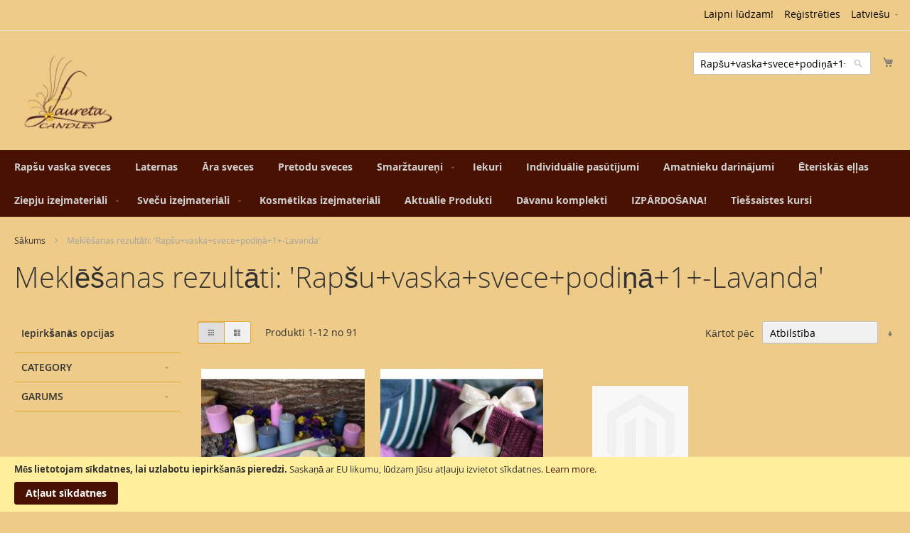

--- FILE ---
content_type: text/html; charset=UTF-8
request_url: https://veikals.lauretacandles.com/default_lv/catalogsearch/result/?q=Rap%C5%A1u%2Bvaska%2Bsvece%2Bpodi%C5%86%C4%81%2B1%2B-Lavanda
body_size: 14448
content:
<!doctype html>
<html lang="lv">
    <head >
        <script>
    var BASE_URL = 'https://veikals.lauretacandles.com/default_lv/';
    var require = {
        "baseUrl": "https://veikals.lauretacandles.com/static/version1767695842/frontend/Lauretacandles/default/lv_LV"
    };
</script>
        <meta charset="utf-8"/>
<meta name="robots" content="INDEX,FOLLOW"/>
<meta name="title" content="Meklēšanas rezultāti: &#039;Rapšu+vaska+svece+podiņā+1+-Lavanda&#039;"/>
<meta name="viewport" content="width=device-width, initial-scale=1, maximum-scale=1.0, user-scalable=no"/>
<meta name="format-detection" content="telephone=no"/>
<title>Meklēšanas rezultāti: &#039;Rapšu+vaska+svece+podiņā+1+-Lavanda&#039;</title>
<link  rel="stylesheet" type="text/css"  media="all" href="https://veikals.lauretacandles.com/static/version1767695842/frontend/Lauretacandles/default/lv_LV/mage/calendar.css" />
<link  rel="stylesheet" type="text/css"  media="all" href="https://veikals.lauretacandles.com/static/version1767695842/frontend/Lauretacandles/default/lv_LV/css/styles-m.css" />
<link  rel="stylesheet" type="text/css"  media="all" href="https://veikals.lauretacandles.com/static/version1767695842/frontend/Lauretacandles/default/lv_LV/Ves_ImageSlider/css/owl.carousel.min.css" />
<link  rel="stylesheet" type="text/css"  media="all" href="https://veikals.lauretacandles.com/static/version1767695842/frontend/Lauretacandles/default/lv_LV/Ves_ImageSlider/css/animate.css" />
<link  rel="stylesheet" type="text/css"  media="all" href="https://veikals.lauretacandles.com/static/version1767695842/frontend/Lauretacandles/default/lv_LV/Ves_ImageSlider/css/styles.css" />
<link  rel="stylesheet" type="text/css"  media="screen and (min-width: 768px)" href="https://veikals.lauretacandles.com/static/version1767695842/frontend/Lauretacandles/default/lv_LV/css/styles-l.css" />
<link  rel="stylesheet" type="text/css"  media="print" href="https://veikals.lauretacandles.com/static/version1767695842/frontend/Lauretacandles/default/lv_LV/css/print.css" />
<script  type="text/javascript"  src="https://veikals.lauretacandles.com/static/version1767695842/frontend/Lauretacandles/default/lv_LV/requirejs/require.js"></script>
<script  type="text/javascript"  src="https://veikals.lauretacandles.com/static/version1767695842/frontend/Lauretacandles/default/lv_LV/mage/requirejs/mixins.js"></script>
<script  type="text/javascript"  src="https://veikals.lauretacandles.com/static/version1767695842/frontend/Lauretacandles/default/lv_LV/requirejs-config.js"></script>
<script  type="text/javascript"  src="https://veikals.lauretacandles.com/static/version1767695842/frontend/Lauretacandles/default/lv_LV/mage/polyfill.js"></script>
<link  rel="icon" type="image/x-icon" href="https://veikals.lauretacandles.com/media/favicon/default/favicon.ico" />
<link  rel="shortcut icon" type="image/x-icon" href="https://veikals.lauretacandles.com/media/favicon/default/favicon.ico" />

        <!-- Facebook Pixel Code -->
<script>
!function(f,b,e,v,n,t,s)
{if(f.fbq)return;n=f.fbq=function(){n.callMethod?
n.callMethod.apply(n,arguments):n.queue.push(arguments)};
if(!f._fbq)f._fbq=n;n.push=n;n.loaded=!0;n.version='2.0';
n.queue=[];t=b.createElement(e);t.async=!0;
t.src=v;s=b.getElementsByTagName(e)[0];
s.parentNode.insertBefore(t,s)}(window, document,'script',
'https://connect.facebook.net/en_US/fbevents.js');
fbq('init', '394510151740660');
fbq('track', 'PageView');
</script>
<noscript><img height="1" width="1" style="display:none"
src="https://www.facebook.com/tr?id=394510151740660&ev=PageView&noscript=1"
/></noscript>
<!-- End Facebook Pixel Code -->
<!-- BEGIN GOOGLE ANALYTICS CODE -->
<script type="text/x-magento-init">
{
    "*": {
        "Magento_GoogleAnalytics/js/google-analytics": {
            "isCookieRestrictionModeEnabled": 1,
            "currentWebsite": 1,
            "cookieName": "user_allowed_save_cookie",
            "ordersTrackingData": [],
            "pageTrackingData": {"optPageUrl":"","isAnonymizedIpActive":"0","accountId":"UA-28354246-2"}        }
    }
}
</script>
<!-- END GOOGLE ANALYTICS CODE -->
    </head>
    <body data-container="body" data-mage-init='{"loaderAjax": {}, "loader": { "icon": "https://veikals.lauretacandles.com/static/version1767695842/frontend/Lauretacandles/default/lv_LV/images/loader-2.gif"}}' class="page-products page-with-filter catalogsearch-result-index page-layout-2columns-left">
        
    <script type="text/x-magento-init">
        {
            "*": {
                "mage/translate-init": {
                    "dictionaryFile": "text!js\u002Dtranslation.json",
                    "version": "f9b1ceddfae0fc43202cbde6bb912372e31383e7"
                }
            }
        }
    </script>

<script type="text/x-magento-init">
    {
        "*": {
            "mage/cookies": {
                "expires": null,
                "path": "/",
                "domain": ".veikals.lauretacandles.com",
                "secure": false,
                "lifetime": "3600"
            }
        }
    }
</script>
    <noscript>
        <div class="message global noscript">
            <div class="content">
                <p>
                    <strong>JavaScript seems to be disabled in your browser.</strong>
                    <span>For the best experience on our site, be sure to turn on Javascript in your browser.</span>
                </p>
            </div>
        </div>
    </noscript>

<script>
    require.config({
        map: {
            '*': {
                wysiwygAdapter: 'Magento_Tinymce3/tinymce3Adapter'
            }
        }
    });
</script>
    <div role="alertdialog"
         tabindex="-1"
         class="message global cookie"
         id="notice-cookie-block"
         style="display: none;">
        <div role="document" class="content" tabindex="0">
            <p>
                <strong>Mēs lietotojam sīkdatnes, lai uzlabotu iepirkšanās pieredzi.</strong>
                <span>Saskaņā ar EU likumu, lūdzam Jūsu atļauju izvietot sīkdatnes.</span>
                <a href="https://veikals.lauretacandles.com/default_lv/privacy-policy-cookie-restriction-mode/">Learn more</a>.            </p>
            <div class="actions">
                <button id="btn-cookie-allow" class="action allow primary">
                    <span>Atļaut sīkdatnes</span>
                </button>
            </div>
        </div>
    </div>
    <script type="text/x-magento-init">
        {
            "#notice-cookie-block": {
                "cookieNotices": {
                    "cookieAllowButtonSelector": "#btn-cookie-allow",
                    "cookieName": "user_allowed_save_cookie",
                    "cookieValue": {"1":1},
                    "cookieLifetime": 31536000,
                    "noCookiesUrl": "https\u003A\u002F\u002Fveikals.lauretacandles.com\u002Fdefault_lv\u002Fcookie\u002Findex\u002FnoCookies\u002F"
                }
            }
        }
    </script>
<div class="page-wrapper"><header class="page-header"><div class="panel wrapper"><div class="panel header"><a class="action skip contentarea" href="#contentarea"><span>Skip to Content</span></a>
<div class="switcher language switcher-language" data-ui-id="language-switcher" id="switcher-language">
    <strong class="label switcher-label"><span>Valoda</span></strong>
    <div class="actions dropdown options switcher-options">
        <div class="action toggle switcher-trigger"
             id="switcher-language-trigger"
             data-mage-init='{"dropdown":{}}'
             data-toggle="dropdown"
             data-trigger-keypress-button="true">
            <strong class="view-default_lv">
                <span>Latviešu</span>
            </strong>
        </div>
        <ul class="dropdown switcher-dropdown"
            data-target="dropdown">
                                                                            <li class="view-default_en switcher-option">
                        <a href="#" data-post='{"action":"https:\/\/veikals.lauretacandles.com\/default_lv\/stores\/store\/redirect\/","data":{"___store":"default_en","___from_store":"default_lv","uenc":"[base64]"}}'>
                            English                        </a>
                    </li>
                                    </ul>
    </div>
</div>
<ul class="header links">        <li class="greet welcome" data-bind="scope: 'customer'">
            <!-- ko if: customer().fullname  -->
            <span data-bind="text: new String('Welcome, %1!').replace('%1', customer().fullname)">
            </span>
            <!-- /ko -->
            <!-- ko ifnot: customer().fullname  -->
            <span data-bind='html:"Laipni lūdzam!"'></span>
                        <!-- /ko -->
        </li>
        <script type="text/x-magento-init">
        {
            "*": {
                "Magento_Ui/js/core/app": {
                    "components": {
                        "customer": {
                            "component": "Magento_Customer/js/view/customer"
                        }
                    }
                }
            }
        }
        </script>
    <li><a href="https://veikals.lauretacandles.com/default_lv/customer/account/create/" >Reģistrēties</a></li></ul></div></div><div class="header content"><span data-action="toggle-nav" class="action nav-toggle"><span>Toggle Nav</span></span>
    <a class="logo" href="https://veikals.lauretacandles.com/default_lv/" title="">
        <img src="https://veikals.lauretacandles.com/media/logo/default/30120957_1775168809216693_1319161019_n.png"
             title=""
             alt=""
             width="148"             height="43"        />
    </a>

<div data-block="minicart" class="minicart-wrapper">
    <a class="action showcart" href="https://veikals.lauretacandles.com/default_lv/checkout/cart/"
       data-bind="scope: 'minicart_content'">
        <span class="text">Mans grozs</span>
        <span class="counter qty empty"
              data-bind="css: { empty: !!getCartParam('summary_count') == false }, blockLoader: isLoading">
            <span class="counter-number"><!-- ko text: getCartParam('summary_count') --><!-- /ko --></span>
            <span class="counter-label">
            <!-- ko if: getCartParam('summary_count') -->
                <!-- ko text: getCartParam('summary_count') --><!-- /ko -->
                <!-- ko i18n: 'items' --><!-- /ko -->
            <!-- /ko -->
            </span>
        </span>
    </a>
            <div class="block block-minicart"
             data-role="dropdownDialog"
             data-mage-init='{"dropdownDialog":{
                "appendTo":"[data-block=minicart]",
                "triggerTarget":".showcart",
                "timeout": "2000",
                "closeOnMouseLeave": false,
                "closeOnEscape": true,
                "triggerClass":"active",
                "parentClass":"active",
                "buttons":[]}}'>
            <div id="minicart-content-wrapper" data-bind="scope: 'minicart_content'">
                <!-- ko template: getTemplate() --><!-- /ko -->
            </div>
                    </div>
        <script>
        window.checkout = {"shoppingCartUrl":"https:\/\/veikals.lauretacandles.com\/default_lv\/checkout\/cart\/","checkoutUrl":"https:\/\/veikals.lauretacandles.com\/default_lv\/checkout\/","updateItemQtyUrl":"https:\/\/veikals.lauretacandles.com\/default_lv\/checkout\/sidebar\/updateItemQty\/","removeItemUrl":"https:\/\/veikals.lauretacandles.com\/default_lv\/checkout\/sidebar\/removeItem\/","imageTemplate":"Magento_Catalog\/product\/image_with_borders","baseUrl":"https:\/\/veikals.lauretacandles.com\/default_lv\/","minicartMaxItemsVisible":5,"websiteId":"1","maxItemsToDisplay":10,"customerLoginUrl":"https:\/\/veikals.lauretacandles.com\/default_lv\/customer\/account\/login\/referer\/aHR0cHM6Ly92ZWlrYWxzLmxhdXJldGFjYW5kbGVzLmNvbS9kZWZhdWx0X2x2L2NhdGFsb2dzZWFyY2gvcmVzdWx0L2luZGV4Lz9xPVJhcCVDNSVBMXUlMkJ2YXNrYSUyQnN2ZWNlJTJCcG9kaSVDNSU4NiVDNCU4MSUyQjElMkItTGF2YW5kYQ%2C%2C\/","isRedirectRequired":false,"autocomplete":"off","captcha":{"user_login":{"isCaseSensitive":false,"imageHeight":50,"imageSrc":"","refreshUrl":"https:\/\/veikals.lauretacandles.com\/default_lv\/captcha\/refresh\/","isRequired":false}}};
    </script>
    <script type="text/x-magento-init">
    {
        "[data-block='minicart']": {
            "Magento_Ui/js/core/app": {"components":{"minicart_content":{"children":{"subtotal.container":{"children":{"subtotal":{"children":{"subtotal.totals":{"config":{"display_cart_subtotal_incl_tax":1,"display_cart_subtotal_excl_tax":0,"template":"Magento_Tax\/checkout\/minicart\/subtotal\/totals"},"children":{"subtotal.totals.msrp":{"component":"Magento_Msrp\/js\/view\/checkout\/minicart\/subtotal\/totals","config":{"displayArea":"minicart-subtotal-hidden","template":"Magento_Msrp\/checkout\/minicart\/subtotal\/totals"}}},"component":"Magento_Tax\/js\/view\/checkout\/minicart\/subtotal\/totals"}},"component":"uiComponent","config":{"template":"Magento_Checkout\/minicart\/subtotal"}}},"component":"uiComponent","config":{"displayArea":"subtotalContainer"}},"item.renderer":{"component":"uiComponent","config":{"displayArea":"defaultRenderer","template":"Magento_Checkout\/minicart\/item\/default"},"children":{"item.image":{"component":"Magento_Catalog\/js\/view\/image","config":{"template":"Magento_Catalog\/product\/image","displayArea":"itemImage"}},"checkout.cart.item.price.sidebar":{"component":"uiComponent","config":{"template":"Magento_Checkout\/minicart\/item\/price","displayArea":"priceSidebar"}}}},"extra_info":{"component":"uiComponent","config":{"displayArea":"extraInfo"}},"promotion":{"component":"uiComponent","config":{"displayArea":"promotion"}}},"config":{"itemRenderer":{"default":"defaultRenderer","simple":"defaultRenderer","virtual":"defaultRenderer"},"template":"Magento_Checkout\/minicart\/content"},"component":"Magento_Checkout\/js\/view\/minicart"}},"types":[]}        },
        "*": {
            "Magento_Ui/js/block-loader": "https://veikals.lauretacandles.com/static/version1767695842/frontend/Lauretacandles/default/lv_LV/images/loader-1.gif"
        }
    }
    </script>
</div>


<div class="block block-search">
    <div class="block block-title"><strong>Meklēt</strong></div>
    <div class="block block-content">
        <form class="form minisearch" id="search_mini_form" action="https://veikals.lauretacandles.com/default_lv/catalogsearch/result/" method="get">
            <div class="field search">
                <label class="label" for="search" data-role="minisearch-label">
                    <span>Meklēt</span>
                </label>
                <div class="control">
                    <input id="search"
                           data-mage-init='{"quickSearch":{
                                "formSelector":"#search_mini_form",
                                "url":"https://veikals.lauretacandles.com/default_lv/search/ajax/suggest/",
                                "destinationSelector":"#search_autocomplete"}
                           }'
                           type="text"
                           name="q"
                           value="Rapšu+vaska+svece+podiņā+1+-Lavanda"
                           placeholder="Meklēt visā veikalā..."
                           class="input-text"
                           maxlength="128"
                           role="combobox"
                           aria-haspopup="false"
                           aria-autocomplete="both"
                           autocomplete="off"/>
                    <div id="search_autocomplete" class="search-autocomplete"></div>
                    <div class="nested">
    <a class="action advanced" href="https://veikals.lauretacandles.com/default_lv/catalogsearch/advanced/" data-action="advanced-search">
        Paplašināta Meklēšana    </a>
</div>
                </div>
            </div>
            <div class="actions">
                <button type="submit"
                        title="Meklēt"
                        class="action search">
                    <span>Meklēt</span>
                </button>
            </div>
        </form>
    </div>
</div>
<ul class="compare wrapper"><li class="item link compare" data-bind="scope: 'compareProducts'" data-role="compare-products-link">
    <a class="action compare no-display" title="Salīdzināt produktus"
       data-bind="attr: {'href': compareProducts().listUrl}, css: {'no-display': !compareProducts().count}"
    >
        Salīdzināt produktus        <span class="counter qty" data-bind="text: compareProducts().countCaption"></span>
    </a>
</li>
<script type="text/x-magento-init">
{"[data-role=compare-products-link]": {"Magento_Ui/js/core/app": {"components":{"compareProducts":{"component":"Magento_Catalog\/js\/view\/compare-products"}}}}}
</script>
</ul></div></header>    <div class="sections nav-sections">
                <div class="section-items nav-sections-items" data-mage-init='{"tabs":{"openedState":"active"}}'>
                                            <div class="section-item-title nav-sections-item-title" data-role="collapsible">
                    <a class="nav-sections-item-switch" data-toggle="switch" href="#store.menu">Izvēlne</a>
                </div>
                <div class="section-item-content nav-sections-item-content" id="store.menu" data-role="content">
<nav class="navigation" data-action="navigation">
    <ul data-mage-init='{"menu":{"responsive":true, "expanded":true, "position":{"my":"left top","at":"left bottom"}}}'>
        <li  class="level0 nav-1 category-item first level-top"><a href="https://veikals.lauretacandles.com/default_lv/rapsu-vaska-sveces.html"  class="level-top" ><span>Rapšu vaska sveces</span></a></li><li  class="level0 nav-2 category-item level-top"><a href="https://veikals.lauretacandles.com/default_lv/laternas.html"  class="level-top" ><span>Laternas</span></a></li><li  class="level0 nav-3 category-item level-top"><a href="https://veikals.lauretacandles.com/default_lv/ara-sveces.html"  class="level-top" ><span>Āra sveces</span></a></li><li  class="level0 nav-4 category-item level-top"><a href="https://veikals.lauretacandles.com/default_lv/pretodu-sveces.html"  class="level-top" ><span>Pretodu sveces</span></a></li><li  class="level0 nav-5 category-item level-top parent"><a href="https://veikals.lauretacandles.com/default_lv/smarztaureni.html"  class="level-top" ><span>Smaržtaureņi</span></a><ul class="level0 submenu"><li  class="level1 nav-5-1 category-item first last"><a href="https://veikals.lauretacandles.com/default_lv/smarztaureni/dizaina-smarztaureni.html" ><span>Dizaina Smaržtaureņi</span></a></li></ul></li><li  class="level0 nav-6 category-item level-top"><a href="https://veikals.lauretacandles.com/default_lv/iekuri.html"  class="level-top" ><span>Iekuri</span></a></li><li  class="level0 nav-7 category-item level-top"><a href="https://veikals.lauretacandles.com/default_lv/individualie-pasutijumi.html"  class="level-top" ><span>Individuālie pasūtījumi</span></a></li><li  class="level0 nav-8 category-item level-top"><a href="https://veikals.lauretacandles.com/default_lv/amatnieku-darinajumi.html"  class="level-top" ><span>Amatnieku darinājumi</span></a></li><li  class="level0 nav-9 category-item level-top"><a href="https://veikals.lauretacandles.com/default_lv/eteriskas-ellas.html"  class="level-top" ><span>Ēteriskās eļļas</span></a></li><li  class="level0 nav-10 category-item level-top parent"><a href="https://veikals.lauretacandles.com/default_lv/ziepju-izejmateriali.html"  class="level-top" ><span>Ziepju izejmateriāli</span></a><ul class="level0 submenu"><li  class="level1 nav-10-1 category-item first last"><a href="https://veikals.lauretacandles.com/default_lv/ziepju-izejmateriali/ziepju-formas.html" ><span>Ziepju formas</span></a></li></ul></li><li  class="level0 nav-11 category-item level-top parent"><a href="https://veikals.lauretacandles.com/default_lv/svecu-un-ziepju-pagatavosanai.html"  class="level-top" ><span>Sveču izejmateriāli</span></a><ul class="level0 submenu"><li  class="level1 nav-11-1 category-item first parent"><a href="https://veikals.lauretacandles.com/default_lv/svecu-un-ziepju-pagatavosanai/daktis.html" ><span>Daktis</span></a><ul class="level1 submenu"><li  class="level2 nav-11-1-1 category-item first last"><a href="https://veikals.lauretacandles.com/default_lv/svecu-un-ziepju-pagatavosanai/daktis/daktis-parafinam.html" ><span>Daktis parafīnam</span></a></li></ul></li><li  class="level1 nav-11-2 category-item"><a href="https://veikals.lauretacandles.com/default_lv/svecu-un-ziepju-pagatavosanai/vaski.html" ><span>Vaski</span></a></li><li  class="level1 nav-11-3 category-item"><a href="https://veikals.lauretacandles.com/default_lv/svecu-un-ziepju-pagatavosanai/svecu-krasas.html" ><span>Sveču krāsas</span></a></li><li  class="level1 nav-11-4 category-item last"><a href="https://veikals.lauretacandles.com/default_lv/svecu-un-ziepju-pagatavosanai/svecu-veidnes.html" ><span>Sveču veidnes</span></a></li></ul></li><li  class="level0 nav-12 category-item level-top"><a href="https://veikals.lauretacandles.com/default_lv/kosmetikas-izejmateriali.html"  class="level-top" ><span>Kosmētikas izejmateriāli</span></a></li><li  class="level0 nav-13 category-item level-top"><a href="https://veikals.lauretacandles.com/default_lv/aktualie-produkti.html"  class="level-top" ><span>Aktuālie Produkti</span></a></li><li  class="level0 nav-14 category-item level-top"><a href="https://veikals.lauretacandles.com/default_lv/davanu-komplekti.html"  class="level-top" ><span>Dāvanu komplekti</span></a></li><li  class="level0 nav-15 category-item level-top"><a href="https://veikals.lauretacandles.com/default_lv/izpardosana.html"  class="level-top" ><span>IZPĀRDOŠANA!</span></a></li><li  class="level0 nav-16 category-item last level-top"><a href="https://veikals.lauretacandles.com/default_lv/tiessaistes-kursi.html"  class="level-top" ><span>Tiešsaistes kursi</span></a></li>            </ul>
</nav>
</div>
                                            <div class="section-item-title nav-sections-item-title" data-role="collapsible">
                    <a class="nav-sections-item-switch" data-toggle="switch" href="#store.links">Konts</a>
                </div>
                <div class="section-item-content nav-sections-item-content" id="store.links" data-role="content"><!-- Account links --></div>
                                            <div class="section-item-title nav-sections-item-title" data-role="collapsible">
                    <a class="nav-sections-item-switch" data-toggle="switch" href="#store.settings">Iestatījumi</a>
                </div>
                <div class="section-item-content nav-sections-item-content" id="store.settings" data-role="content"><div class="switcher language switcher-language" data-ui-id="language-switcher" id="switcher-language-nav">
    <strong class="label switcher-label"><span>Valoda</span></strong>
    <div class="actions dropdown options switcher-options">
        <div class="action toggle switcher-trigger"
             id="switcher-language-trigger-nav"
             data-mage-init='{"dropdown":{}}'
             data-toggle="dropdown"
             data-trigger-keypress-button="true">
            <strong class="view-default_lv">
                <span>Latviešu</span>
            </strong>
        </div>
        <ul class="dropdown switcher-dropdown"
            data-target="dropdown">
                                                                            <li class="view-default_en switcher-option">
                        <a href="#" data-post='{"action":"https:\/\/veikals.lauretacandles.com\/default_lv\/stores\/store\/redirect\/","data":{"___store":"default_en","___from_store":"default_lv","uenc":"[base64]"}}'>
                            English                        </a>
                    </li>
                                    </ul>
    </div>
</div>
</div>
                    </div>
    </div>
<div class="breadcrumbs">
    <ul class="items">
                    <li class="item home">
                            <a href="https://veikals.lauretacandles.com/default_lv/" title="Iet uz sākumlapu">Sākums</a>
                        </li>
                    <li class="item search">
                            <strong>Meklēšanas rezultāti: &#039;Rapšu+vaska+svece+podiņā+1+-Lavanda&#039;</strong>
                        </li>
            </ul>
</div>
<main id="maincontent" class="page-main"><a id="contentarea" tabindex="-1"></a>
<div class="page-title-wrapper">
    <h1 class="page-title"
                >
        <span class="base" data-ui-id="page-title-wrapper" >Meklēšanas rezultāti: &#039;Rapšu+vaska+svece+podiņā+1+-Lavanda&#039;</span>    </h1>
    </div>
<div class="page messages"><div data-placeholder="messages"></div>
<div data-bind="scope: 'messages'">
    <!-- ko if: cookieMessages && cookieMessages.length > 0 -->
    <div role="alert" data-bind="foreach: { data: cookieMessages, as: 'message' }" class="messages">
        <div data-bind="attr: {
            class: 'message-' + message.type + ' ' + message.type + ' message',
            'data-ui-id': 'message-' + message.type
        }">
            <div data-bind="html: message.text"></div>
        </div>
    </div>
    <!-- /ko -->
    <!-- ko if: messages().messages && messages().messages.length > 0 -->
    <div role="alert" data-bind="foreach: { data: messages().messages, as: 'message' }" class="messages">
        <div data-bind="attr: {
            class: 'message-' + message.type + ' ' + message.type + ' message',
            'data-ui-id': 'message-' + message.type
        }">
            <div data-bind="html: message.text"></div>
        </div>
    </div>
    <!-- /ko -->
</div>
<script type="text/x-magento-init">
    {
        "*": {
            "Magento_Ui/js/core/app": {
                "components": {
                        "messages": {
                            "component": "Magento_Theme/js/view/messages"
                        }
                    }
                }
            }
    }
</script>
</div><div class="columns"><div class="column main"><input name="form_key" type="hidden" value="IsKhVRkQ9YWheZV0" /><div id="authenticationPopup" data-bind="scope:'authenticationPopup'" style="display: none;">
    <script>
        window.authenticationPopup = {"autocomplete":"off","customerRegisterUrl":"https:\/\/veikals.lauretacandles.com\/default_lv\/customer\/account\/create\/","customerForgotPasswordUrl":"https:\/\/veikals.lauretacandles.com\/default_lv\/customer\/account\/forgotpassword\/","baseUrl":"https:\/\/veikals.lauretacandles.com\/default_lv\/"};
    </script>
    <!-- ko template: getTemplate() --><!-- /ko -->
    <script type="text/x-magento-init">
        {
            "#authenticationPopup": {
                "Magento_Ui/js/core/app": {"components":{"authenticationPopup":{"component":"Magento_Customer\/js\/view\/authentication-popup","children":{"messages":{"component":"Magento_Ui\/js\/view\/messages","displayArea":"messages"},"captcha":{"component":"Magento_Captcha\/js\/view\/checkout\/loginCaptcha","displayArea":"additional-login-form-fields","formId":"user_login","configSource":"checkout"}}}}}            },
            "*": {
                "Magento_Ui/js/block-loader": "https\u003A\u002F\u002Fveikals.lauretacandles.com\u002Fstatic\u002Fversion1767695842\u002Ffrontend\u002FLauretacandles\u002Fdefault\u002Flv_LV\u002Fimages\u002Floader\u002D1.gif"
            }
        }
    </script>
</div>
<script type="text/x-magento-init">
{"*":{"Magento_Customer\/js\/section-config":{"sections":{"stores\/store\/switch":"*","directory\/currency\/switch":"*","*":["messages"],"customer\/account\/logout":["recently_viewed_product","recently_compared_product"],"customer\/account\/loginpost":"*","customer\/account\/createpost":"*","customer\/account\/editpost":"*","customer\/ajax\/login":["checkout-data","cart"],"catalog\/product_compare\/add":["compare-products"],"catalog\/product_compare\/remove":["compare-products"],"catalog\/product_compare\/clear":["compare-products"],"sales\/guest\/reorder":["cart"],"sales\/order\/reorder":["cart"],"checkout\/cart\/add":["cart"],"checkout\/cart\/delete":["cart"],"checkout\/cart\/updatepost":["cart"],"checkout\/cart\/updateitemoptions":["cart"],"checkout\/cart\/couponpost":["cart"],"checkout\/cart\/estimatepost":["cart"],"checkout\/cart\/estimateupdatepost":["cart"],"checkout\/onepage\/saveorder":["cart","checkout-data","last-ordered-items","checkout-fields"],"checkout\/sidebar\/removeitem":["cart"],"checkout\/sidebar\/updateitemqty":["cart"],"rest\/*\/v1\/carts\/*\/payment-information":["cart","checkout-data","last-ordered-items","instant-purchase"],"rest\/*\/v1\/guest-carts\/*\/payment-information":["cart","checkout-data"],"rest\/*\/v1\/guest-carts\/*\/selected-payment-method":["cart","checkout-data"],"rest\/*\/v1\/carts\/*\/selected-payment-method":["cart","checkout-data","instant-purchase"],"paypal\/express\/placeorder":["cart","checkout-data"],"paypal\/payflowexpress\/placeorder":["cart","checkout-data"],"customer\/address\/*":["instant-purchase"],"customer\/account\/*":["instant-purchase"],"vault\/cards\/deleteaction":["instant-purchase"],"multishipping\/checkout\/overviewpost":["cart"],"authorizenet\/directpost_payment\/place":["cart","checkout-data"],"braintree\/paypal\/placeorder":["cart","checkout-data"],"review\/product\/post":["review"],"wishlist\/index\/add":["wishlist"],"wishlist\/index\/remove":["wishlist"],"wishlist\/index\/updateitemoptions":["wishlist"],"wishlist\/index\/update":["wishlist"],"wishlist\/index\/cart":["wishlist","cart"],"wishlist\/index\/fromcart":["wishlist","cart"],"wishlist\/index\/allcart":["wishlist","cart"],"wishlist\/shared\/allcart":["wishlist","cart"],"wishlist\/shared\/cart":["cart"]},"clientSideSections":["checkout-data","cart-data"],"baseUrls":["https:\/\/veikals.lauretacandles.com\/default_lv\/","https:\/\/veikals.lauretacandles.com\/default_lv\/default_lv\/"]}}}</script>
<script type="text/x-magento-init">
{"*":{"Magento_Customer\/js\/customer-data":{"sectionLoadUrl":"https:\/\/veikals.lauretacandles.com\/default_lv\/customer\/section\/load\/","expirableSectionLifetime":60,"expirableSectionNames":["cart"],"cookieLifeTime":"3600","updateSessionUrl":"https:\/\/veikals.lauretacandles.com\/default_lv\/customer\/account\/updateSession\/"}}}</script>
<script type="text/x-magento-init">
{"*":{"Magento_Customer\/js\/invalidation-processor":{"invalidationRules":{"website-rule":{"Magento_Customer\/js\/invalidation-rules\/website-rule":{"scopeConfig":{"websiteId":1}}}}}}}</script>
<script type="text/x-magento-init">
    {
        "body": {
            "pageCache": {"url":"https:\/\/veikals.lauretacandles.com\/default_lv\/page_cache\/block\/render\/?q=Rap%C5%A1u%2Bvaska%2Bsvece%2Bpodi%C5%86%C4%81%2B1%2B-Lavanda","handles":["default","catalogsearch_result_index"],"originalRequest":{"route":"catalogsearch","controller":"result","action":"index","uri":"\/default_lv\/catalogsearch\/result\/?q=Rap%C5%A1u%2Bvaska%2Bsvece%2Bpodi%C5%86%C4%81%2B1%2B-Lavanda"},"versionCookieName":"private_content_version"}        }
    }
</script>
<div class="search results">
                <div class="toolbar toolbar-products" data-mage-init='{"productListToolbarForm":{"mode":"product_list_mode","direction":"product_list_dir","order":"product_list_order","limit":"product_list_limit","modeDefault":"grid","directionDefault":"desc","orderDefault":"relevance","limitDefault":"12","url":"https:\/\/veikals.lauretacandles.com\/default_lv\/catalogsearch\/result\/index\/?q=Rap%C5%A1u%2Bvaska%2Bsvece%2Bpodi%C5%86%C4%81%2B1%2B-Lavanda"}}'>
                    <div class="modes">
            <strong class="modes-label" id="modes-label">Apskatīt kā</strong>
                        <strong title="Režģis"
                class="modes-mode active mode-grid"
                data-value="grid">
                <span>Režģis</span>
            </strong>
                                    <a class="modes-mode mode-list"
               title="Saraksts"
               href="#"
               data-role="mode-switcher"
               data-value="list"
               id="mode-list"
               aria-labelledby="modes-label mode-list">
                <span>Saraksts</span>
            </a>
                        </div>
        
        <p class="toolbar-amount" id="toolbar-amount">
            Produkti <span class="toolbar-number">1</span>-<span class="toolbar-number">12</span> no <span class="toolbar-number">91</span>    </p>

        
    
        
                <div class="pages">
            <strong class="label pages-label" id="paging-label">Lapa</strong>
            <ul class="items pages-items" aria-labelledby="paging-label">
            
            
            
                                                <li class="item current">
                        <strong class="page">
                            <span class="label">You're currently reading page</span>
                            <span>1</span>
                        </strong>
                    </li>
                                                                <li class="item">
                        <a href="https://veikals.lauretacandles.com/default_lv/catalogsearch/result/index/?p=2&amp;q=Rap%C5%A1u%2Bvaska%2Bsvece%2Bpodi%C5%86%C4%81%2B1%2B-Lavanda" class="page">
                            <span class="label">Lapa</span>
                            <span>2</span>
                        </a>
                    </li>
                                                                <li class="item">
                        <a href="https://veikals.lauretacandles.com/default_lv/catalogsearch/result/index/?p=3&amp;q=Rap%C5%A1u%2Bvaska%2Bsvece%2Bpodi%C5%86%C4%81%2B1%2B-Lavanda" class="page">
                            <span class="label">Lapa</span>
                            <span>3</span>
                        </a>
                    </li>
                                                                <li class="item">
                        <a href="https://veikals.lauretacandles.com/default_lv/catalogsearch/result/index/?p=4&amp;q=Rap%C5%A1u%2Bvaska%2Bsvece%2Bpodi%C5%86%C4%81%2B1%2B-Lavanda" class="page">
                            <span class="label">Lapa</span>
                            <span>4</span>
                        </a>
                    </li>
                                                                <li class="item">
                        <a href="https://veikals.lauretacandles.com/default_lv/catalogsearch/result/index/?p=5&amp;q=Rap%C5%A1u%2Bvaska%2Bsvece%2Bpodi%C5%86%C4%81%2B1%2B-Lavanda" class="page">
                            <span class="label">Lapa</span>
                            <span>5</span>
                        </a>
                    </li>
                            
            
            
                            <li class="item pages-item-next">
                                        <a class="action  next" href="https://veikals.lauretacandles.com/default_lv/catalogsearch/result/index/?p=2&amp;q=Rap%C5%A1u%2Bvaska%2Bsvece%2Bpodi%C5%86%C4%81%2B1%2B-Lavanda" title="Next">
                        <span class="label">Lapa</span>
                        <span>Next</span>
                    </a>
                </li>
                        </ul>
        </div>
        
    
    

        <div class="field limiter">
    <label class="label" for="limiter">
        <span>Show</span>
    </label>
    <div class="control">
        <select id="limiter" data-role="limiter" class="limiter-options">
                            <option value="12"                    selected="selected">
                    12                </option>
                            <option value="24">
                    24                </option>
                            <option value="48">
                    48                </option>
                            <option value="all">
                    Visi                </option>
                    </select>
    </div>
    <span class="limiter-text">lapā</span>
</div>

                    <div class="toolbar-sorter sorter">
    <label class="sorter-label" for="sorter">Kārtot pēc</label>
    <select id="sorter" data-role="sorter" class="sorter-options">
                    <option value="name"
                                >
                Produkta nosaukums            </option>
                    <option value="price"
                                >
                Cena            </option>
                    <option value="dakts_izmers"
                                >
                Dakts Izmērs            </option>
                    <option value="relevance"
                                    selected="selected"
                                >
                Atbilstība            </option>
            </select>
            <a title="Iestatīt augošā secībā" href="#" class="action sorter-action sort-desc" data-role="direction-switcher" data-value="asc">
            <span>Iestatīt augošā secībā</span>
        </a>
    </div>
            </div>
            <div class="products wrapper grid products-grid">
        <ol class="products list items product-items">
                                    <li class="item product product-item">
                <div class="product-item-info" data-container="product-grid">
                                                            <a href="https://veikals.lauretacandles.com/default_lv/krasainais-rapsu-vaska-sveces-cilindra-formas.html" class="product photo product-item-photo" tabindex="-1">
                        
<span class="product-image-container"
      style="width:240px;">
    <span class="product-image-wrapper"
          style="padding-bottom: 79.166666666667%;">
        <img class="product-image-photo"
                        src="https://veikals.lauretacandles.com/media/catalog/product/cache/58cecda3389d2d35caa326ec780c361d/d/s/dsc_0305_logo.jpg"
            max-width="240"
            max-height="190"
            alt="Krāsainas rapšu vaska sveces cilindra formas"/></span>
</span>
                    </a>
                    <div class="product details product-item-details">
                                                <strong class="product name product-item-name">
                            <a class="product-item-link"
                               href="https://veikals.lauretacandles.com/default_lv/krasainais-rapsu-vaska-sveces-cilindra-formas.html">
                                Krāsainas rapšu vaska sveces cilindra formas                            </a>
                        </strong>
                                                <div class="price-box price-final_price" data-role="priceBox" data-product-id="3556" data-price-box="product-id-3556">
<span class="normal-price">
    

<span class="price-container price-final_price tax weee"
        >
            <span class="price-label">Samazināt līdz</span>
        <span  id="product-price-3556"                data-price-amount="2.05"
        data-price-type="finalPrice"
        class="price-wrapper "
    ><span class="price">€2,05</span></span>
        </span>
</span>


</div>                        
                        <div class="product-item-inner">
                            <div class="product actions product-item-actions">
                                <div class="actions-primary">
                                                                                                                    <form data-role="tocart-form" data-product-sku="Krāsainais sveces cilindrs" action="https://veikals.lauretacandles.com/default_lv/krasainais-rapsu-vaska-sveces-cilindra-formas.html?options=cart" method="post">
                                            <input type="hidden" name="product" value="3556">
                                            <input type="hidden" name="uenc" value="aHR0cHM6Ly92ZWlrYWxzLmxhdXJldGFjYW5kbGVzLmNvbS9kZWZhdWx0X2x2L2tyYXNhaW5haXMtcmFwc3UtdmFza2Etc3ZlY2VzLWNpbGluZHJhLWZvcm1hcy5odG1sP29wdGlvbnM9Y2FydA,,">
                                            <input name="form_key" type="hidden" value="IsKhVRkQ9YWheZV0" />                                            <button type="submit"
                                                    title="Pievienot grozam"
                                                    class="action tocart primary">
                                                <span>Pievienot grozam</span>
                                            </button>
                                        </form>
                                                                    </div>
                                <div data-role="add-to-links" class="actions-secondary">
                                                                            <a href="#"
   class="action tocompare"
   title="Pievienot salīdzināšanai"
   aria-label="Pievienot salīdzināšanai"
   data-post='{"action":"https:\/\/veikals.lauretacandles.com\/default_lv\/catalog\/product_compare\/add\/","data":{"product":"3556","uenc":"aHR0cHM6Ly92ZWlrYWxzLmxhdXJldGFjYW5kbGVzLmNvbS9kZWZhdWx0X2x2L2NhdGFsb2dzZWFyY2gvcmVzdWx0Lz9xPVJhcCVDNSVBMXUlMkJ2YXNrYSUyQnN2ZWNlJTJCcG9kaSVDNSU4NiVDNCU4MSUyQjElMkItTGF2YW5kYQ,,"}}'
   role="button">
    <span>Pievienot salīdzināšanai</span>
</a>
                                                                    </div>
                            </div>
                                                    </div>
                    </div>
                </div>
            </li>
                        <li class="item product product-item">
                <div class="product-item-info" data-container="product-grid">
                                                            <a href="https://veikals.lauretacandles.com/default_lv/rapsu-vaska-smarztaureni.html" class="product photo product-item-photo" tabindex="-1">
                        
<span class="product-image-container"
      style="width:240px;">
    <span class="product-image-wrapper"
          style="padding-bottom: 79.166666666667%;">
        <img class="product-image-photo"
                        src="https://veikals.lauretacandles.com/media/catalog/product/cache/58cecda3389d2d35caa326ec780c361d/s/m/smarz3.jpg"
            max-width="240"
            max-height="190"
            alt="Rapšu vaska Smaržtaureņi"/></span>
</span>
                    </a>
                    <div class="product details product-item-details">
                                                <strong class="product name product-item-name">
                            <a class="product-item-link"
                               href="https://veikals.lauretacandles.com/default_lv/rapsu-vaska-smarztaureni.html">
                                Rapšu vaska Smaržtaureņi                            </a>
                        </strong>
                                                <div class="price-box price-final_price" data-role="priceBox" data-product-id="2098" data-price-box="product-id-2098">
<span class="normal-price">
    

<span class="price-container price-final_price tax weee"
        >
            <span class="price-label">Samazināt līdz</span>
        <span  id="product-price-2098"                data-price-amount="0.8"
        data-price-type="finalPrice"
        class="price-wrapper "
    ><span class="price">€0,80</span></span>
        </span>
</span>


</div>                        
                        <div class="product-item-inner">
                            <div class="product actions product-item-actions">
                                <div class="actions-primary">
                                                                                                                    <form data-role="tocart-form" data-product-sku="Rapšu vaska Smaržtaureņi" action="https://veikals.lauretacandles.com/default_lv/rapsu-vaska-smarztaureni.html?options=cart" method="post">
                                            <input type="hidden" name="product" value="2098">
                                            <input type="hidden" name="uenc" value="aHR0cHM6Ly92ZWlrYWxzLmxhdXJldGFjYW5kbGVzLmNvbS9kZWZhdWx0X2x2L3JhcHN1LXZhc2thLXNtYXJ6dGF1cmVuaS5odG1sP29wdGlvbnM9Y2FydA,,">
                                            <input name="form_key" type="hidden" value="IsKhVRkQ9YWheZV0" />                                            <button type="submit"
                                                    title="Pievienot grozam"
                                                    class="action tocart primary">
                                                <span>Pievienot grozam</span>
                                            </button>
                                        </form>
                                                                    </div>
                                <div data-role="add-to-links" class="actions-secondary">
                                                                            <a href="#"
   class="action tocompare"
   title="Pievienot salīdzināšanai"
   aria-label="Pievienot salīdzināšanai"
   data-post='{"action":"https:\/\/veikals.lauretacandles.com\/default_lv\/catalog\/product_compare\/add\/","data":{"product":"2098","uenc":"aHR0cHM6Ly92ZWlrYWxzLmxhdXJldGFjYW5kbGVzLmNvbS9kZWZhdWx0X2x2L2NhdGFsb2dzZWFyY2gvcmVzdWx0Lz9xPVJhcCVDNSVBMXUlMkJ2YXNrYSUyQnN2ZWNlJTJCcG9kaSVDNSU4NiVDNCU4MSUyQjElMkItTGF2YW5kYQ,,"}}'
   role="button">
    <span>Pievienot salīdzināšanai</span>
</a>
                                                                    </div>
                            </div>
                                                    </div>
                    </div>
                </div>
            </li>
                        <li class="item product product-item">
                <div class="product-item-info" data-container="product-grid">
                                                            <a href="https://veikals.lauretacandles.com/default_lv/apala-dakts-rd-bisu-vaska-svecem.html" class="product photo product-item-photo" tabindex="-1">
                        
<span class="product-image-container"
      style="width:240px;">
    <span class="product-image-wrapper"
          style="padding-bottom: 79.166666666667%;">
        <img class="product-image-photo"
                        src="https://veikals.lauretacandles.com/static/version1767695842/frontend/Lauretacandles/default/lv_LV/Magento_Catalog/images/product/placeholder/small_image.jpg"
            max-width="240"
            max-height="190"
            alt="Apaļa dakts RD bišu vaska svecēm"/></span>
</span>
                    </a>
                    <div class="product details product-item-details">
                                                <strong class="product name product-item-name">
                            <a class="product-item-link"
                               href="https://veikals.lauretacandles.com/default_lv/apala-dakts-rd-bisu-vaska-svecem.html">
                                Apaļa dakts RD bišu vaska svecēm                            </a>
                        </strong>
                                                <div class="price-box price-final_price" data-role="priceBox" data-product-id="2730" data-price-box="product-id-2730">
<span class="normal-price">
    

<span class="price-container price-final_price tax weee"
        >
            <span class="price-label">Samazināt līdz</span>
        <span  id="product-price-2730"                data-price-amount="0.28"
        data-price-type="finalPrice"
        class="price-wrapper "
    ><span class="price">€0,28</span></span>
        </span>
</span>


</div>                        
                        <div class="product-item-inner">
                            <div class="product actions product-item-actions">
                                <div class="actions-primary">
                                                                                                                    <form data-role="tocart-form" data-product-sku="Apaļa dakts RD bišu vaska svecēm" action="https://veikals.lauretacandles.com/default_lv/apala-dakts-rd-bisu-vaska-svecem.html?options=cart" method="post">
                                            <input type="hidden" name="product" value="2730">
                                            <input type="hidden" name="uenc" value="aHR0cHM6Ly92ZWlrYWxzLmxhdXJldGFjYW5kbGVzLmNvbS9kZWZhdWx0X2x2L2FwYWxhLWRha3RzLXJkLWJpc3UtdmFza2Etc3ZlY2VtLmh0bWw_b3B0aW9ucz1jYXJ0">
                                            <input name="form_key" type="hidden" value="IsKhVRkQ9YWheZV0" />                                            <button type="submit"
                                                    title="Pievienot grozam"
                                                    class="action tocart primary">
                                                <span>Pievienot grozam</span>
                                            </button>
                                        </form>
                                                                    </div>
                                <div data-role="add-to-links" class="actions-secondary">
                                                                            <a href="#"
   class="action tocompare"
   title="Pievienot salīdzināšanai"
   aria-label="Pievienot salīdzināšanai"
   data-post='{"action":"https:\/\/veikals.lauretacandles.com\/default_lv\/catalog\/product_compare\/add\/","data":{"product":"2730","uenc":"aHR0cHM6Ly92ZWlrYWxzLmxhdXJldGFjYW5kbGVzLmNvbS9kZWZhdWx0X2x2L2NhdGFsb2dzZWFyY2gvcmVzdWx0Lz9xPVJhcCVDNSVBMXUlMkJ2YXNrYSUyQnN2ZWNlJTJCcG9kaSVDNSU4NiVDNCU4MSUyQjElMkItTGF2YW5kYQ,,"}}'
   role="button">
    <span>Pievienot salīdzināšanai</span>
</a>
                                                                    </div>
                            </div>
                                                    </div>
                    </div>
                </div>
            </li>
                        <li class="item product product-item">
                <div class="product-item-info" data-container="product-grid">
                                                            <a href="https://veikals.lauretacandles.com/default_lv/rapsu-vaska-svece-ar-lavandam.html" class="product photo product-item-photo" tabindex="-1">
                        
<span class="product-image-container"
      style="width:240px;">
    <span class="product-image-wrapper"
          style="padding-bottom: 79.166666666667%;">
        <img class="product-image-photo"
                        src="https://veikals.lauretacandles.com/media/catalog/product/cache/58cecda3389d2d35caa326ec780c361d/d/s/dsc_0043_logo.jpg"
            max-width="240"
            max-height="190"
            alt="Rapšu vaska svece ar lavandām"/></span>
</span>
                    </a>
                    <div class="product details product-item-details">
                                                <strong class="product name product-item-name">
                            <a class="product-item-link"
                               href="https://veikals.lauretacandles.com/default_lv/rapsu-vaska-svece-ar-lavandam.html">
                                Rapšu vaska svece ar lavandām                            </a>
                        </strong>
                                                <div class="price-box price-final_price" data-role="priceBox" data-product-id="2742" data-price-box="product-id-2742">
    

<span class="price-container price-final_price tax weee"
        >
        <span  id="product-price-2742"                data-price-amount="8"
        data-price-type="finalPrice"
        class="price-wrapper "
    ><span class="price">€8,00</span></span>
        </span>

</div>                        
                        <div class="product-item-inner">
                            <div class="product actions product-item-actions">
                                <div class="actions-primary">
                                                                                                                    <form data-role="tocart-form" data-product-sku="Rapšu vaska svece ar lavandām" action="https://veikals.lauretacandles.com/default_lv/checkout/cart/add/uenc/aHR0cHM6Ly92ZWlrYWxzLmxhdXJldGFjYW5kbGVzLmNvbS9kZWZhdWx0X2x2L2NhdGFsb2dzZWFyY2gvcmVzdWx0Lz9xPVJhcCVDNSVBMXUlMkJ2YXNrYSUyQnN2ZWNlJTJCcG9kaSVDNSU4NiVDNCU4MSUyQjElMkItTGF2YW5kYQ%2C%2C/product/2742/" method="post">
                                            <input type="hidden" name="product" value="2742">
                                            <input type="hidden" name="uenc" value="[base64],">
                                            <input name="form_key" type="hidden" value="IsKhVRkQ9YWheZV0" />                                            <button type="submit"
                                                    title="Pievienot grozam"
                                                    class="action tocart primary">
                                                <span>Pievienot grozam</span>
                                            </button>
                                        </form>
                                                                    </div>
                                <div data-role="add-to-links" class="actions-secondary">
                                                                            <a href="#"
   class="action tocompare"
   title="Pievienot salīdzināšanai"
   aria-label="Pievienot salīdzināšanai"
   data-post='{"action":"https:\/\/veikals.lauretacandles.com\/default_lv\/catalog\/product_compare\/add\/","data":{"product":"2742","uenc":"aHR0cHM6Ly92ZWlrYWxzLmxhdXJldGFjYW5kbGVzLmNvbS9kZWZhdWx0X2x2L2NhdGFsb2dzZWFyY2gvcmVzdWx0Lz9xPVJhcCVDNSVBMXUlMkJ2YXNrYSUyQnN2ZWNlJTJCcG9kaSVDNSU4NiVDNCU4MSUyQjElMkItTGF2YW5kYQ,,"}}'
   role="button">
    <span>Pievienot salīdzināšanai</span>
</a>
                                                                    </div>
                            </div>
                                                    </div>
                    </div>
                </div>
            </li>
                        <li class="item product product-item">
                <div class="product-item-info" data-container="product-grid">
                                                            <a href="https://veikals.lauretacandles.com/default_lv/rapsu-vaska-smarztaureni-5-gab.html" class="product photo product-item-photo" tabindex="-1">
                        
<span class="product-image-container"
      style="width:240px;">
    <span class="product-image-wrapper"
          style="padding-bottom: 79.166666666667%;">
        <img class="product-image-photo"
                        src="https://veikals.lauretacandles.com/media/catalog/product/cache/58cecda3389d2d35caa326ec780c361d/d/a/darbnica_44_of_100_.jpg"
            max-width="240"
            max-height="190"
            alt="Rapšu vaska Smaržtaureņi 5 gab"/></span>
</span>
                    </a>
                    <div class="product details product-item-details">
                                                <strong class="product name product-item-name">
                            <a class="product-item-link"
                               href="https://veikals.lauretacandles.com/default_lv/rapsu-vaska-smarztaureni-5-gab.html">
                                Rapšu vaska Smaržtaureņi 5 gab                            </a>
                        </strong>
                                                <div class="price-box price-final_price" data-role="priceBox" data-product-id="2879" data-price-box="product-id-2879">
<span class="normal-price">
    

<span class="price-container price-final_price tax weee"
        >
            <span class="price-label">Samazināt līdz</span>
        <span  id="product-price-2879"                data-price-amount="4.2"
        data-price-type="finalPrice"
        class="price-wrapper "
    ><span class="price">€4,20</span></span>
        </span>
</span>


</div>                        
                        <div class="product-item-inner">
                            <div class="product actions product-item-actions">
                                <div class="actions-primary">
                                                                                                                    <form data-role="tocart-form" data-product-sku="Rapšu vaska Smaržtaureņi 5 gab" action="https://veikals.lauretacandles.com/default_lv/rapsu-vaska-smarztaureni-5-gab.html?options=cart" method="post">
                                            <input type="hidden" name="product" value="2879">
                                            <input type="hidden" name="uenc" value="aHR0cHM6Ly92ZWlrYWxzLmxhdXJldGFjYW5kbGVzLmNvbS9kZWZhdWx0X2x2L3JhcHN1LXZhc2thLXNtYXJ6dGF1cmVuaS01LWdhYi5odG1sP29wdGlvbnM9Y2FydA,,">
                                            <input name="form_key" type="hidden" value="IsKhVRkQ9YWheZV0" />                                            <button type="submit"
                                                    title="Pievienot grozam"
                                                    class="action tocart primary">
                                                <span>Pievienot grozam</span>
                                            </button>
                                        </form>
                                                                    </div>
                                <div data-role="add-to-links" class="actions-secondary">
                                                                            <a href="#"
   class="action tocompare"
   title="Pievienot salīdzināšanai"
   aria-label="Pievienot salīdzināšanai"
   data-post='{"action":"https:\/\/veikals.lauretacandles.com\/default_lv\/catalog\/product_compare\/add\/","data":{"product":"2879","uenc":"aHR0cHM6Ly92ZWlrYWxzLmxhdXJldGFjYW5kbGVzLmNvbS9kZWZhdWx0X2x2L2NhdGFsb2dzZWFyY2gvcmVzdWx0Lz9xPVJhcCVDNSVBMXUlMkJ2YXNrYSUyQnN2ZWNlJTJCcG9kaSVDNSU4NiVDNCU4MSUyQjElMkItTGF2YW5kYQ,,"}}'
   role="button">
    <span>Pievienot salīdzināšanai</span>
</a>
                                                                    </div>
                            </div>
                                                    </div>
                    </div>
                </div>
            </li>
                        <li class="item product product-item">
                <div class="product-item-info" data-container="product-grid">
                                                            <a href="https://veikals.lauretacandles.com/default_lv/lavandas-ziedlapinas.html" class="product photo product-item-photo" tabindex="-1">
                        
<span class="product-image-container"
      style="width:240px;">
    <span class="product-image-wrapper"
          style="padding-bottom: 79.166666666667%;">
        <img class="product-image-photo"
                        src="https://veikals.lauretacandles.com/media/catalog/product/cache/58cecda3389d2d35caa326ec780c361d/d/s/dsc_0122_1.jpg"
            max-width="240"
            max-height="190"
            alt="Lavandas ziedlapiņas"/></span>
</span>
                    </a>
                    <div class="product details product-item-details">
                                                <strong class="product name product-item-name">
                            <a class="product-item-link"
                               href="https://veikals.lauretacandles.com/default_lv/lavandas-ziedlapinas.html">
                                Lavandas ziedlapiņas                            </a>
                        </strong>
                                                <div class="price-box price-final_price" data-role="priceBox" data-product-id="2694" data-price-box="product-id-2694">
    

<span class="price-container price-final_price tax weee"
        >
        <span  id="product-price-2694"                data-price-amount="1.2"
        data-price-type="finalPrice"
        class="price-wrapper "
    ><span class="price">€1,20</span></span>
        </span>

</div>                        
                        <div class="product-item-inner">
                            <div class="product actions product-item-actions">
                                <div class="actions-primary">
                                                                                                                    <form data-role="tocart-form" data-product-sku="Lavandas ziedlapiņas" action="https://veikals.lauretacandles.com/default_lv/checkout/cart/add/uenc/aHR0cHM6Ly92ZWlrYWxzLmxhdXJldGFjYW5kbGVzLmNvbS9kZWZhdWx0X2x2L2NhdGFsb2dzZWFyY2gvcmVzdWx0Lz9xPVJhcCVDNSVBMXUlMkJ2YXNrYSUyQnN2ZWNlJTJCcG9kaSVDNSU4NiVDNCU4MSUyQjElMkItTGF2YW5kYQ%2C%2C/product/2694/" method="post">
                                            <input type="hidden" name="product" value="2694">
                                            <input type="hidden" name="uenc" value="[base64],">
                                            <input name="form_key" type="hidden" value="IsKhVRkQ9YWheZV0" />                                            <button type="submit"
                                                    title="Pievienot grozam"
                                                    class="action tocart primary">
                                                <span>Pievienot grozam</span>
                                            </button>
                                        </form>
                                                                    </div>
                                <div data-role="add-to-links" class="actions-secondary">
                                                                            <a href="#"
   class="action tocompare"
   title="Pievienot salīdzināšanai"
   aria-label="Pievienot salīdzināšanai"
   data-post='{"action":"https:\/\/veikals.lauretacandles.com\/default_lv\/catalog\/product_compare\/add\/","data":{"product":"2694","uenc":"aHR0cHM6Ly92ZWlrYWxzLmxhdXJldGFjYW5kbGVzLmNvbS9kZWZhdWx0X2x2L2NhdGFsb2dzZWFyY2gvcmVzdWx0Lz9xPVJhcCVDNSVBMXUlMkJ2YXNrYSUyQnN2ZWNlJTJCcG9kaSVDNSU4NiVDNCU4MSUyQjElMkItTGF2YW5kYQ,,"}}'
   role="button">
    <span>Pievienot salīdzināšanai</span>
</a>
                                                                    </div>
                            </div>
                                                    </div>
                    </div>
                </div>
            </li>
                        <li class="item product product-item">
                <div class="product-item-info" data-container="product-grid">
                                                            <a href="https://veikals.lauretacandles.com/default_lv/lavandas-eteriska-ella.html" class="product photo product-item-photo" tabindex="-1">
                        
<span class="product-image-container"
      style="width:240px;">
    <span class="product-image-wrapper"
          style="padding-bottom: 79.166666666667%;">
        <img class="product-image-photo"
                        src="https://veikals.lauretacandles.com/media/catalog/product/cache/58cecda3389d2d35caa326ec780c361d/d/s/dsc_0011_24.jpg"
            max-width="240"
            max-height="190"
            alt="Lavandas ēteriskā eļļa"/></span>
</span>
                    </a>
                    <div class="product details product-item-details">
                                                <strong class="product name product-item-name">
                            <a class="product-item-link"
                               href="https://veikals.lauretacandles.com/default_lv/lavandas-eteriska-ella.html">
                                Lavandas ēteriskā eļļa                            </a>
                        </strong>
                                                <div class="price-box price-final_price" data-role="priceBox" data-product-id="2382" data-price-box="product-id-2382">
<span class="normal-price">
    

<span class="price-container price-final_price tax weee"
        >
            <span class="price-label">Samazināt līdz</span>
        <span  id="product-price-2382"                data-price-amount="3.2"
        data-price-type="finalPrice"
        class="price-wrapper "
    ><span class="price">€3,20</span></span>
        </span>
</span>


</div>                        
                        <div class="product-item-inner">
                            <div class="product actions product-item-actions">
                                <div class="actions-primary">
                                                                                                                    <form data-role="tocart-form" data-product-sku="Lavender Essential Oil" action="https://veikals.lauretacandles.com/default_lv/lavandas-eteriska-ella.html?options=cart" method="post">
                                            <input type="hidden" name="product" value="2382">
                                            <input type="hidden" name="uenc" value="aHR0cHM6Ly92ZWlrYWxzLmxhdXJldGFjYW5kbGVzLmNvbS9kZWZhdWx0X2x2L2xhdmFuZGFzLWV0ZXJpc2thLWVsbGEuaHRtbD9vcHRpb25zPWNhcnQ,">
                                            <input name="form_key" type="hidden" value="IsKhVRkQ9YWheZV0" />                                            <button type="submit"
                                                    title="Pievienot grozam"
                                                    class="action tocart primary">
                                                <span>Pievienot grozam</span>
                                            </button>
                                        </form>
                                                                    </div>
                                <div data-role="add-to-links" class="actions-secondary">
                                                                            <a href="#"
   class="action tocompare"
   title="Pievienot salīdzināšanai"
   aria-label="Pievienot salīdzināšanai"
   data-post='{"action":"https:\/\/veikals.lauretacandles.com\/default_lv\/catalog\/product_compare\/add\/","data":{"product":"2382","uenc":"aHR0cHM6Ly92ZWlrYWxzLmxhdXJldGFjYW5kbGVzLmNvbS9kZWZhdWx0X2x2L2NhdGFsb2dzZWFyY2gvcmVzdWx0Lz9xPVJhcCVDNSVBMXUlMkJ2YXNrYSUyQnN2ZWNlJTJCcG9kaSVDNSU4NiVDNCU4MSUyQjElMkItTGF2YW5kYQ,,"}}'
   role="button">
    <span>Pievienot salīdzināšanai</span>
</a>
                                                                    </div>
                            </div>
                                                    </div>
                    </div>
                </div>
            </li>
                        <li class="item product product-item">
                <div class="product-item-info" data-container="product-grid">
                                                            <a href="https://veikals.lauretacandles.com/default_lv/parafina-laterna-ar-lavandam.html" class="product photo product-item-photo" tabindex="-1">
                        
<span class="product-image-container"
      style="width:240px;">
    <span class="product-image-wrapper"
          style="padding-bottom: 79.166666666667%;">
        <img class="product-image-photo"
                        src="https://veikals.lauretacandles.com/media/catalog/product/cache/58cecda3389d2d35caa326ec780c361d/d/s/dsc_0476.jpg"
            max-width="240"
            max-height="190"
            alt="Parafīna laterna ar lavandām"/></span>
</span>
                    </a>
                    <div class="product details product-item-details">
                                                <strong class="product name product-item-name">
                            <a class="product-item-link"
                               href="https://veikals.lauretacandles.com/default_lv/parafina-laterna-ar-lavandam.html">
                                Parafīna laterna ar lavandām                            </a>
                        </strong>
                                                <div class="price-box price-final_price" data-role="priceBox" data-product-id="2103" data-price-box="product-id-2103">
    

<span class="price-container price-final_price tax weee"
        >
        <span  id="product-price-2103"                data-price-amount="11"
        data-price-type="finalPrice"
        class="price-wrapper "
    ><span class="price">€11,00</span></span>
        </span>

</div>                        
                        <div class="product-item-inner">
                            <div class="product actions product-item-actions">
                                <div class="actions-primary">
                                                                                                                    <form data-role="tocart-form" data-product-sku="Parafīna laterna ar lavandām" action="https://veikals.lauretacandles.com/default_lv/checkout/cart/add/uenc/aHR0cHM6Ly92ZWlrYWxzLmxhdXJldGFjYW5kbGVzLmNvbS9kZWZhdWx0X2x2L2NhdGFsb2dzZWFyY2gvcmVzdWx0Lz9xPVJhcCVDNSVBMXUlMkJ2YXNrYSUyQnN2ZWNlJTJCcG9kaSVDNSU4NiVDNCU4MSUyQjElMkItTGF2YW5kYQ%2C%2C/product/2103/" method="post">
                                            <input type="hidden" name="product" value="2103">
                                            <input type="hidden" name="uenc" value="[base64],">
                                            <input name="form_key" type="hidden" value="IsKhVRkQ9YWheZV0" />                                            <button type="submit"
                                                    title="Pievienot grozam"
                                                    class="action tocart primary">
                                                <span>Pievienot grozam</span>
                                            </button>
                                        </form>
                                                                    </div>
                                <div data-role="add-to-links" class="actions-secondary">
                                                                            <a href="#"
   class="action tocompare"
   title="Pievienot salīdzināšanai"
   aria-label="Pievienot salīdzināšanai"
   data-post='{"action":"https:\/\/veikals.lauretacandles.com\/default_lv\/catalog\/product_compare\/add\/","data":{"product":"2103","uenc":"aHR0cHM6Ly92ZWlrYWxzLmxhdXJldGFjYW5kbGVzLmNvbS9kZWZhdWx0X2x2L2NhdGFsb2dzZWFyY2gvcmVzdWx0Lz9xPVJhcCVDNSVBMXUlMkJ2YXNrYSUyQnN2ZWNlJTJCcG9kaSVDNSU4NiVDNCU4MSUyQjElMkItTGF2YW5kYQ,,"}}'
   role="button">
    <span>Pievienot salīdzināšanai</span>
</a>
                                                                    </div>
                            </div>
                                                    </div>
                    </div>
                </div>
            </li>
                        <li class="item product product-item">
                <div class="product-item-info" data-container="product-grid">
                                                            <a href="https://veikals.lauretacandles.com/default_lv/dakts-vrl-sojas-vaskam.html" class="product photo product-item-photo" tabindex="-1">
                        
<span class="product-image-container"
      style="width:240px;">
    <span class="product-image-wrapper"
          style="padding-bottom: 79.166666666667%;">
        <img class="product-image-photo"
                        src="https://veikals.lauretacandles.com/media/catalog/product/cache/58cecda3389d2d35caa326ec780c361d/v/r/vrl.jpg"
            max-width="240"
            max-height="190"
            alt="Dakts VRL sojas vaskam"/></span>
</span>
                    </a>
                    <div class="product details product-item-details">
                                                <strong class="product name product-item-name">
                            <a class="product-item-link"
                               href="https://veikals.lauretacandles.com/default_lv/dakts-vrl-sojas-vaskam.html">
                                Dakts VRL sojas vaskam                            </a>
                        </strong>
                                                <div class="price-box price-final_price" data-role="priceBox" data-product-id="2221" data-price-box="product-id-2221">
<span class="normal-price">
    

<span class="price-container price-final_price tax weee"
        >
            <span class="price-label">Samazināt līdz</span>
        <span  id="product-price-2221"                data-price-amount="0.19"
        data-price-type="finalPrice"
        class="price-wrapper "
    ><span class="price">€0,19</span></span>
        </span>
</span>


</div>                        
                        <div class="product-item-inner">
                            <div class="product actions product-item-actions">
                                <div class="actions-primary">
                                                                                                                    <form data-role="tocart-form" data-product-sku="Dakts VRL sojas vaskam" action="https://veikals.lauretacandles.com/default_lv/dakts-vrl-sojas-vaskam.html?options=cart" method="post">
                                            <input type="hidden" name="product" value="2221">
                                            <input type="hidden" name="uenc" value="aHR0cHM6Ly92ZWlrYWxzLmxhdXJldGFjYW5kbGVzLmNvbS9kZWZhdWx0X2x2L2Rha3RzLXZybC1zb2phcy12YXNrYW0uaHRtbD9vcHRpb25zPWNhcnQ,">
                                            <input name="form_key" type="hidden" value="IsKhVRkQ9YWheZV0" />                                            <button type="submit"
                                                    title="Pievienot grozam"
                                                    class="action tocart primary">
                                                <span>Pievienot grozam</span>
                                            </button>
                                        </form>
                                                                    </div>
                                <div data-role="add-to-links" class="actions-secondary">
                                                                            <a href="#"
   class="action tocompare"
   title="Pievienot salīdzināšanai"
   aria-label="Pievienot salīdzināšanai"
   data-post='{"action":"https:\/\/veikals.lauretacandles.com\/default_lv\/catalog\/product_compare\/add\/","data":{"product":"2221","uenc":"aHR0cHM6Ly92ZWlrYWxzLmxhdXJldGFjYW5kbGVzLmNvbS9kZWZhdWx0X2x2L2NhdGFsb2dzZWFyY2gvcmVzdWx0Lz9xPVJhcCVDNSVBMXUlMkJ2YXNrYSUyQnN2ZWNlJTJCcG9kaSVDNSU4NiVDNCU4MSUyQjElMkItTGF2YW5kYQ,,"}}'
   role="button">
    <span>Pievienot salīdzināšanai</span>
</a>
                                                                    </div>
                            </div>
                                                    </div>
                    </div>
                </div>
            </li>
                        <li class="item product product-item">
                <div class="product-item-info" data-container="product-grid">
                                                            <a href="https://veikals.lauretacandles.com/default_lv/svece-burcina-300-ml.html" class="product photo product-item-photo" tabindex="-1">
                        
<span class="product-image-container"
      style="width:240px;">
    <span class="product-image-wrapper"
          style="padding-bottom: 79.166666666667%;">
        <img class="product-image-photo"
                        src="https://veikals.lauretacandles.com/media/catalog/product/cache/58cecda3389d2d35caa326ec780c361d/l/a/laureta_candles_106_of_154_.jpg"
            max-width="240"
            max-height="190"
            alt="Svece burciņā 300 ml"/></span>
</span>
                    </a>
                    <div class="product details product-item-details">
                                                <strong class="product name product-item-name">
                            <a class="product-item-link"
                               href="https://veikals.lauretacandles.com/default_lv/svece-burcina-300-ml.html">
                                Svece burciņā 300 ml                            </a>
                        </strong>
                                                <div class="price-box price-final_price" data-role="priceBox" data-product-id="3501" data-price-box="product-id-3501">
<span class="normal-price">
    

<span class="price-container price-final_price tax weee"
        >
            <span class="price-label">Samazināt līdz</span>
        <span  id="product-price-3501"                data-price-amount="4.6"
        data-price-type="finalPrice"
        class="price-wrapper "
    ><span class="price">€4,60</span></span>
        </span>
</span>


</div>                        
                        <div class="product-item-inner">
                            <div class="product actions product-item-actions">
                                <div class="actions-primary">
                                                                                                                    <form data-role="tocart-form" data-product-sku="Svece burciņā 300 ml" action="https://veikals.lauretacandles.com/default_lv/svece-burcina-300-ml.html?options=cart" method="post">
                                            <input type="hidden" name="product" value="3501">
                                            <input type="hidden" name="uenc" value="aHR0cHM6Ly92ZWlrYWxzLmxhdXJldGFjYW5kbGVzLmNvbS9kZWZhdWx0X2x2L3N2ZWNlLWJ1cmNpbmEtMzAwLW1sLmh0bWw_b3B0aW9ucz1jYXJ0">
                                            <input name="form_key" type="hidden" value="IsKhVRkQ9YWheZV0" />                                            <button type="submit"
                                                    title="Pievienot grozam"
                                                    class="action tocart primary">
                                                <span>Pievienot grozam</span>
                                            </button>
                                        </form>
                                                                    </div>
                                <div data-role="add-to-links" class="actions-secondary">
                                                                            <a href="#"
   class="action tocompare"
   title="Pievienot salīdzināšanai"
   aria-label="Pievienot salīdzināšanai"
   data-post='{"action":"https:\/\/veikals.lauretacandles.com\/default_lv\/catalog\/product_compare\/add\/","data":{"product":"3501","uenc":"aHR0cHM6Ly92ZWlrYWxzLmxhdXJldGFjYW5kbGVzLmNvbS9kZWZhdWx0X2x2L2NhdGFsb2dzZWFyY2gvcmVzdWx0Lz9xPVJhcCVDNSVBMXUlMkJ2YXNrYSUyQnN2ZWNlJTJCcG9kaSVDNSU4NiVDNCU4MSUyQjElMkItTGF2YW5kYQ,,"}}'
   role="button">
    <span>Pievienot salīdzināšanai</span>
</a>
                                                                    </div>
                            </div>
                                                    </div>
                    </div>
                </div>
            </li>
                        <li class="item product product-item">
                <div class="product-item-info" data-container="product-grid">
                                                            <a href="https://veikals.lauretacandles.com/default_lv/krasas-svecem.html" class="product photo product-item-photo" tabindex="-1">
                        
<span class="product-image-container"
      style="width:240px;">
    <span class="product-image-wrapper"
          style="padding-bottom: 79.166666666667%;">
        <img class="product-image-photo"
                        src="https://veikals.lauretacandles.com/media/catalog/product/cache/58cecda3389d2d35caa326ec780c361d/k/r/krasas_1.jpg"
            max-width="240"
            max-height="190"
            alt="Krāsas svecēm"/></span>
</span>
                    </a>
                    <div class="product details product-item-details">
                                                <strong class="product name product-item-name">
                            <a class="product-item-link"
                               href="https://veikals.lauretacandles.com/default_lv/krasas-svecem.html">
                                Krāsas svecēm                            </a>
                        </strong>
                                                <div class="price-box price-final_price" data-role="priceBox" data-product-id="2306" data-price-box="product-id-2306">
<span class="normal-price">
    

<span class="price-container price-final_price tax weee"
        >
            <span class="price-label">Samazināt līdz</span>
        <span  id="product-price-2306"                data-price-amount="0.5"
        data-price-type="finalPrice"
        class="price-wrapper "
    ><span class="price">€0,50</span></span>
        </span>
</span>


</div>                        
                        <div class="product-item-inner">
                            <div class="product actions product-item-actions">
                                <div class="actions-primary">
                                                                                                                    <form data-role="tocart-form" data-product-sku="Krāsas svecēm" action="https://veikals.lauretacandles.com/default_lv/krasas-svecem.html?options=cart" method="post">
                                            <input type="hidden" name="product" value="2306">
                                            <input type="hidden" name="uenc" value="aHR0cHM6Ly92ZWlrYWxzLmxhdXJldGFjYW5kbGVzLmNvbS9kZWZhdWx0X2x2L2tyYXNhcy1zdmVjZW0uaHRtbD9vcHRpb25zPWNhcnQ,">
                                            <input name="form_key" type="hidden" value="IsKhVRkQ9YWheZV0" />                                            <button type="submit"
                                                    title="Pievienot grozam"
                                                    class="action tocart primary">
                                                <span>Pievienot grozam</span>
                                            </button>
                                        </form>
                                                                    </div>
                                <div data-role="add-to-links" class="actions-secondary">
                                                                            <a href="#"
   class="action tocompare"
   title="Pievienot salīdzināšanai"
   aria-label="Pievienot salīdzināšanai"
   data-post='{"action":"https:\/\/veikals.lauretacandles.com\/default_lv\/catalog\/product_compare\/add\/","data":{"product":"2306","uenc":"aHR0cHM6Ly92ZWlrYWxzLmxhdXJldGFjYW5kbGVzLmNvbS9kZWZhdWx0X2x2L2NhdGFsb2dzZWFyY2gvcmVzdWx0Lz9xPVJhcCVDNSVBMXUlMkJ2YXNrYSUyQnN2ZWNlJTJCcG9kaSVDNSU4NiVDNCU4MSUyQjElMkItTGF2YW5kYQ,,"}}'
   role="button">
    <span>Pievienot salīdzināšanai</span>
</a>
                                                                    </div>
                            </div>
                                                    </div>
                    </div>
                </div>
            </li>
                        <li class="item product product-item">
                <div class="product-item-info" data-container="product-grid">
                                                            <a href="https://veikals.lauretacandles.com/default_lv/dakts-fd-stearina-svecem.html" class="product photo product-item-photo" tabindex="-1">
                        
<span class="product-image-container"
      style="width:240px;">
    <span class="product-image-wrapper"
          style="padding-bottom: 79.166666666667%;">
        <img class="product-image-photo"
                        src="https://veikals.lauretacandles.com/media/catalog/product/cache/58cecda3389d2d35caa326ec780c361d/d/s/dsc_0535_logo.jpg"
            max-width="240"
            max-height="190"
            alt="Dakts FD stearīna svecēm"/></span>
</span>
                    </a>
                    <div class="product details product-item-details">
                                                <strong class="product name product-item-name">
                            <a class="product-item-link"
                               href="https://veikals.lauretacandles.com/default_lv/dakts-fd-stearina-svecem.html">
                                Dakts FD stearīna svecēm                            </a>
                        </strong>
                                                <div class="price-box price-final_price" data-role="priceBox" data-product-id="2243" data-price-box="product-id-2243">
<span class="normal-price">
    

<span class="price-container price-final_price tax weee"
        >
            <span class="price-label">Samazināt līdz</span>
        <span  id="product-price-2243"                data-price-amount="0.15"
        data-price-type="finalPrice"
        class="price-wrapper "
    ><span class="price">€0,15</span></span>
        </span>
</span>


</div>                        
                        <div class="product-item-inner">
                            <div class="product actions product-item-actions">
                                <div class="actions-primary">
                                                                                                                    <form data-role="tocart-form" data-product-sku="Dakts FD stearīna svecēm" action="https://veikals.lauretacandles.com/default_lv/dakts-fd-stearina-svecem.html?options=cart" method="post">
                                            <input type="hidden" name="product" value="2243">
                                            <input type="hidden" name="uenc" value="aHR0cHM6Ly92ZWlrYWxzLmxhdXJldGFjYW5kbGVzLmNvbS9kZWZhdWx0X2x2L2Rha3RzLWZkLXN0ZWFyaW5hLXN2ZWNlbS5odG1sP29wdGlvbnM9Y2FydA,,">
                                            <input name="form_key" type="hidden" value="IsKhVRkQ9YWheZV0" />                                            <button type="submit"
                                                    title="Pievienot grozam"
                                                    class="action tocart primary">
                                                <span>Pievienot grozam</span>
                                            </button>
                                        </form>
                                                                    </div>
                                <div data-role="add-to-links" class="actions-secondary">
                                                                            <a href="#"
   class="action tocompare"
   title="Pievienot salīdzināšanai"
   aria-label="Pievienot salīdzināšanai"
   data-post='{"action":"https:\/\/veikals.lauretacandles.com\/default_lv\/catalog\/product_compare\/add\/","data":{"product":"2243","uenc":"aHR0cHM6Ly92ZWlrYWxzLmxhdXJldGFjYW5kbGVzLmNvbS9kZWZhdWx0X2x2L2NhdGFsb2dzZWFyY2gvcmVzdWx0Lz9xPVJhcCVDNSVBMXUlMkJ2YXNrYSUyQnN2ZWNlJTJCcG9kaSVDNSU4NiVDNCU4MSUyQjElMkItTGF2YW5kYQ,,"}}'
   role="button">
    <span>Pievienot salīdzināšanai</span>
</a>
                                                                    </div>
                            </div>
                                                    </div>
                    </div>
                </div>
            </li>
                    </ol>
    </div>
        <div class="toolbar toolbar-products" data-mage-init='{"productListToolbarForm":{"mode":"product_list_mode","direction":"product_list_dir","order":"product_list_order","limit":"product_list_limit","modeDefault":"grid","directionDefault":"desc","orderDefault":"relevance","limitDefault":"12","url":"https:\/\/veikals.lauretacandles.com\/default_lv\/catalogsearch\/result\/index\/?q=Rap%C5%A1u%2Bvaska%2Bsvece%2Bpodi%C5%86%C4%81%2B1%2B-Lavanda"}}'>
                    <div class="modes">
            <strong class="modes-label" id="modes-label">Apskatīt kā</strong>
                        <strong title="Režģis"
                class="modes-mode active mode-grid"
                data-value="grid">
                <span>Režģis</span>
            </strong>
                                    <a class="modes-mode mode-list"
               title="Saraksts"
               href="#"
               data-role="mode-switcher"
               data-value="list"
               id="mode-list"
               aria-labelledby="modes-label mode-list">
                <span>Saraksts</span>
            </a>
                        </div>
        
        <p class="toolbar-amount" id="toolbar-amount">
            Produkti <span class="toolbar-number">1</span>-<span class="toolbar-number">12</span> no <span class="toolbar-number">91</span>    </p>

        
    
        
                <div class="pages">
            <strong class="label pages-label" id="paging-label">Lapa</strong>
            <ul class="items pages-items" aria-labelledby="paging-label">
            
            
            
                                                <li class="item current">
                        <strong class="page">
                            <span class="label">You're currently reading page</span>
                            <span>1</span>
                        </strong>
                    </li>
                                                                <li class="item">
                        <a href="https://veikals.lauretacandles.com/default_lv/catalogsearch/result/index/?p=2&amp;q=Rap%C5%A1u%2Bvaska%2Bsvece%2Bpodi%C5%86%C4%81%2B1%2B-Lavanda" class="page">
                            <span class="label">Lapa</span>
                            <span>2</span>
                        </a>
                    </li>
                                                                <li class="item">
                        <a href="https://veikals.lauretacandles.com/default_lv/catalogsearch/result/index/?p=3&amp;q=Rap%C5%A1u%2Bvaska%2Bsvece%2Bpodi%C5%86%C4%81%2B1%2B-Lavanda" class="page">
                            <span class="label">Lapa</span>
                            <span>3</span>
                        </a>
                    </li>
                                                                <li class="item">
                        <a href="https://veikals.lauretacandles.com/default_lv/catalogsearch/result/index/?p=4&amp;q=Rap%C5%A1u%2Bvaska%2Bsvece%2Bpodi%C5%86%C4%81%2B1%2B-Lavanda" class="page">
                            <span class="label">Lapa</span>
                            <span>4</span>
                        </a>
                    </li>
                                                                <li class="item">
                        <a href="https://veikals.lauretacandles.com/default_lv/catalogsearch/result/index/?p=5&amp;q=Rap%C5%A1u%2Bvaska%2Bsvece%2Bpodi%C5%86%C4%81%2B1%2B-Lavanda" class="page">
                            <span class="label">Lapa</span>
                            <span>5</span>
                        </a>
                    </li>
                            
            
            
                            <li class="item pages-item-next">
                                        <a class="action  next" href="https://veikals.lauretacandles.com/default_lv/catalogsearch/result/index/?p=2&amp;q=Rap%C5%A1u%2Bvaska%2Bsvece%2Bpodi%C5%86%C4%81%2B1%2B-Lavanda" title="Next">
                        <span class="label">Lapa</span>
                        <span>Next</span>
                    </a>
                </li>
                        </ul>
        </div>
        
    
    

        <div class="field limiter">
    <label class="label" for="limiter">
        <span>Show</span>
    </label>
    <div class="control">
        <select id="limiter" data-role="limiter" class="limiter-options">
                            <option value="12"                    selected="selected">
                    12                </option>
                            <option value="24">
                    24                </option>
                            <option value="48">
                    48                </option>
                            <option value="all">
                    Visi                </option>
                    </select>
    </div>
    <span class="limiter-text">lapā</span>
</div>

                    <div class="toolbar-sorter sorter">
    <label class="sorter-label" for="sorter">Kārtot pēc</label>
    <select id="sorter" data-role="sorter" class="sorter-options">
                    <option value="name"
                                >
                Produkta nosaukums            </option>
                    <option value="price"
                                >
                Cena            </option>
                    <option value="dakts_izmers"
                                >
                Dakts Izmērs            </option>
                    <option value="relevance"
                                    selected="selected"
                                >
                Atbilstība            </option>
            </select>
            <a title="Iestatīt augošā secībā" href="#" class="action sorter-action sort-desc" data-role="direction-switcher" data-value="asc">
            <span>Iestatīt augošā secībā</span>
        </a>
    </div>
            </div>
            <script type="text/x-magento-init">
        {
            "[data-role=tocart-form], .form.map.checkout": {
                "catalogAddToCart": {
                    "product_sku": "Dakts FD stearīna svecēm"
                }
            }
        }
        </script>
    </div>
</div><div class="sidebar sidebar-main">
    <div class="block filter" id="layered-filter-block" data-mage-init='{"collapsible":{"openedState": "active", "collapsible": true, "active": false, "collateral": { "openedState": "filter-active", "element": "body" } }}'>
                <div class="block-title filter-title" data-count="0">
            <strong data-role="title">Iepirkties pēc</strong>
        </div>
        <div class="block-content filter-content">
            
                                                                                                <strong role="heading" aria-level="2" class="block-subtitle filter-subtitle">Iepirkšanās opcijas</strong>
                        <div class="filter-options" id="narrow-by-list" data-role="content" data-mage-init='{"accordion":{"openedState": "active", "collapsible": true, "active": false, "multipleCollapsible": false}}'>
                                        <div data-role="collapsible" class="filter-options-item">
                        <div data-role="title" class="filter-options-title">Category</div>
                        <div data-role="content" class="filter-options-content">
<ol class="items">
            <li class="item">
                            <a href="https://veikals.lauretacandles.com/default_lv/catalogsearch/result/index/?cat=41&amp;q=Rap%C5%A1u%2Bvaska%2Bsvece%2Bpodi%C5%86%C4%81%2B1%2B-Lavanda">
                    Rapšu vaska sveces                                            <span class="count">19<span class="filter-count-label">
                             items</span></span>
                                    </a>
                    </li>
            <li class="item">
                            <a href="https://veikals.lauretacandles.com/default_lv/catalogsearch/result/index/?cat=42&amp;q=Rap%C5%A1u%2Bvaska%2Bsvece%2Bpodi%C5%86%C4%81%2B1%2B-Lavanda">
                    Laternas                                            <span class="count">11<span class="filter-count-label">
                             items</span></span>
                                    </a>
                    </li>
            <li class="item">
                            <a href="https://veikals.lauretacandles.com/default_lv/catalogsearch/result/index/?cat=61&amp;q=Rap%C5%A1u%2Bvaska%2Bsvece%2Bpodi%C5%86%C4%81%2B1%2B-Lavanda">
                    Āra sveces                                            <span class="count">6<span class="filter-count-label">
                             items</span></span>
                                    </a>
                    </li>
            <li class="item">
                            <a href="https://veikals.lauretacandles.com/default_lv/catalogsearch/result/index/?cat=66&amp;q=Rap%C5%A1u%2Bvaska%2Bsvece%2Bpodi%C5%86%C4%81%2B1%2B-Lavanda">
                    Pretodu sveces                                            <span class="count">2<span class="filter-count-label">
                             items</span></span>
                                    </a>
                    </li>
            <li class="item">
                            <a href="https://veikals.lauretacandles.com/default_lv/catalogsearch/result/index/?cat=45&amp;q=Rap%C5%A1u%2Bvaska%2Bsvece%2Bpodi%C5%86%C4%81%2B1%2B-Lavanda">
                    Smaržtaureņi                                            <span class="count">32<span class="filter-count-label">
                             items</span></span>
                                    </a>
                    </li>
            <li class="item">
                            <a href="https://veikals.lauretacandles.com/default_lv/catalogsearch/result/index/?cat=49&amp;q=Rap%C5%A1u%2Bvaska%2Bsvece%2Bpodi%C5%86%C4%81%2B1%2B-Lavanda">
                    Individuālie pasūtījumi                                            <span class="count">1<span class="filter-count-label">
                             item</span></span>
                                    </a>
                    </li>
            <li class="item">
                            <a href="https://veikals.lauretacandles.com/default_lv/catalogsearch/result/index/?cat=59&amp;q=Rap%C5%A1u%2Bvaska%2Bsvece%2Bpodi%C5%86%C4%81%2B1%2B-Lavanda">
                    Ēteriskās eļļas                                            <span class="count">1<span class="filter-count-label">
                             item</span></span>
                                    </a>
                    </li>
            <li class="item">
                            <a href="https://veikals.lauretacandles.com/default_lv/catalogsearch/result/index/?cat=63&amp;q=Rap%C5%A1u%2Bvaska%2Bsvece%2Bpodi%C5%86%C4%81%2B1%2B-Lavanda">
                    Ziepju izejmateriāli                                            <span class="count">1<span class="filter-count-label">
                             item</span></span>
                                    </a>
                    </li>
            <li class="item">
                            <a href="https://veikals.lauretacandles.com/default_lv/catalogsearch/result/index/?cat=48&amp;q=Rap%C5%A1u%2Bvaska%2Bsvece%2Bpodi%C5%86%C4%81%2B1%2B-Lavanda">
                    Sveču izejmateriāli                                            <span class="count">18<span class="filter-count-label">
                             items</span></span>
                                    </a>
                    </li>
            <li class="item">
                            <a href="https://veikals.lauretacandles.com/default_lv/catalogsearch/result/index/?cat=57&amp;q=Rap%C5%A1u%2Bvaska%2Bsvece%2Bpodi%C5%86%C4%81%2B1%2B-Lavanda">
                    Aktuālie Produkti                                            <span class="count">4<span class="filter-count-label">
                             items</span></span>
                                    </a>
                    </li>
            <li class="item">
                            <a href="https://veikals.lauretacandles.com/default_lv/catalogsearch/result/index/?cat=67&amp;q=Rap%C5%A1u%2Bvaska%2Bsvece%2Bpodi%C5%86%C4%81%2B1%2B-Lavanda">
                    Dāvanu komplekti                                            <span class="count">2<span class="filter-count-label">
                             items</span></span>
                                    </a>
                    </li>
    </ol>
</div>
                    </div>
                                                                                    <div data-role="collapsible" class="filter-options-item">
                        <div data-role="title" class="filter-options-title">Garums</div>
                        <div data-role="content" class="filter-options-content">
<ol class="items">
            <li class="item">
                            <a href="https://veikals.lauretacandles.com/default_lv/catalogsearch/result/index/?garums_daktim=241&amp;q=Rap%C5%A1u%2Bvaska%2Bsvece%2Bpodi%C5%86%C4%81%2B1%2B-Lavanda">
                    1 m                                            <span class="count">20<span class="filter-count-label">
                             items</span></span>
                                    </a>
                    </li>
            <li class="item">
                            <a href="https://veikals.lauretacandles.com/default_lv/catalogsearch/result/index/?garums_daktim=242&amp;q=Rap%C5%A1u%2Bvaska%2Bsvece%2Bpodi%C5%86%C4%81%2B1%2B-Lavanda">
                    10 m                                            <span class="count">5<span class="filter-count-label">
                             items</span></span>
                                    </a>
                    </li>
            <li class="item">
                            <a href="https://veikals.lauretacandles.com/default_lv/catalogsearch/result/index/?garums_daktim=243&amp;q=Rap%C5%A1u%2Bvaska%2Bsvece%2Bpodi%C5%86%C4%81%2B1%2B-Lavanda">
                    100 m                                             <span class="count">5<span class="filter-count-label">
                             items</span></span>
                                    </a>
                    </li>
            <li class="item">
                            1 kg                                    <span class="count">0<span class="filter-count-label">
                        items</span></span>
                                    </li>
            <li class="item">
                            0.5 kg                                    <span class="count">0<span class="filter-count-label">
                        items</span></span>
                                    </li>
    </ol>
</div>
                    </div>
                                                                                                                </div>
                    </div>
    </div>
</div></div></main><footer class="page-footer"><div class="footer content"><div class="block newsletter">
    <div class="title"><strong>Jaunumi</strong></div>
    <div class="content">
        <form class="form subscribe"
            novalidate
            action="https://veikals.lauretacandles.com/default_lv/newsletter/subscriber/new/"
            method="post"
            data-mage-init='{"validation": {"errorClass": "mage-error"}}'
            id="newsletter-validate-detail">
            <div class="field newsletter">
                <label class="label" for="newsletter"><span>Pierakstīties jaunumiem:</span></label>
                <div class="control">
                    <input name="email" type="email" id="newsletter"
                           placeholder="Ievadi savu e-pasta adresi"
                           data-mage-init='{"mage/trim-input":{}}'
                           data-validate="{required:true, 'validate-email':true}"/>
                </div>
            </div>
            <div class="actions">
                <button class="action subscribe primary" title="Pierakst&#x012B;ties" type="submit">
                    <span>Pierakstīties</span>
                </button>
            </div>
        </form>
    </div>
</div>
<div class="links"><span class="widget block block-cms-link-inline">
    <a href="https://veikals.lauretacandles.com/default_lv/piegades-un-apmaksas-noteikumi" title="Piegādes un apmaksas noteikumi">
        <span>Piegādes un apmaksas noteikumi</span>
    </a>
</span>
</div><ul class="footer links"><li class="nav item"><a href="https://veikals.lauretacandles.com/default_lv/privacy-policy-cookie-restriction-mode/">Privātuma un sīkdatņu noteikumi</a></li><li class="nav item"><a href="https://veikals.lauretacandles.com/default_lv/search/term/popular/">Meklēšanas termini</a></li><li class="nav item"><a href="https://veikals.lauretacandles.com/default_lv/sales/guest/form/">Pasūtījumi un atgriešana</a></li><li class="nav item"><a href="https://veikals.lauretacandles.com/default_lv/contact/">Kontakti</a></li><li class="nav item"><a href="https://veikals.lauretacandles.com/default_lv/catalogsearch/advanced/" data-action="advanced-search">Paplašināta Meklēšana</a></li></ul></div></footer><script type="text/x-magento-init">
        {
            "*": {
                "Magento_Ui/js/core/app": {
                    "components": {
                        "storage-manager": {
                            "component": "Magento_Catalog/js/storage-manager",
                            "appendTo": "",
                            "storagesConfiguration" :
                                         {"recently_viewed_product":{"requestConfig":{"syncUrl":"https:\/\/veikals.lauretacandles.com\/default_lv\/catalog\/product\/frontend_action_synchronize\/"},"lifetime":"1000","allowToSendRequest":null},"recently_compared_product":{"requestConfig":{"syncUrl":"https:\/\/veikals.lauretacandles.com\/default_lv\/catalog\/product\/frontend_action_synchronize\/"},"lifetime":"1000","allowToSendRequest":null},"product_data_storage":{"updateRequestConfig":{"url":"https:\/\/veikals.lauretacandles.com\/default_lv\/rest\/default_lv\/V1\/products-render-info"},"allowToSendRequest":null}}                        }
                    }
                }
            }
        }
</script>

<script type="text/javascript">
	require([
		'jquery',
				"Ves_All/lib/owl.carousel/owl.carousel.min",
		], function () {
		jQuery(document).ready(function($) {
			if(jQuery(".image-slider-owl").length > 0 ) {
				var owlItems = [];
				jQuery(".image-slider-owl").each( function(){
					var owlCarousel = jQuery(this).find(".owl-carousel");
					var owlId = jQuery(owlCarousel).attr("id"); 
					jQuery(this).addClass("hasOwl");
					var config = [];
					owlItems[jQuery(owlCarousel).attr("id")] = true;
					if(jQuery(owlCarousel).data('animatein')){
						config['animateIn'] = jQuery(owlCarousel).data('animatein');
					}
					if(jQuery(owlCarousel).data('animateout')){
						config['animateOut'] = jQuery(owlCarousel).data('animateout');
					}
					if(jQuery(owlCarousel).data('nav')){
						config['nav'] = jQuery(owlCarousel).data('nav');
					}
					if(jQuery(owlCarousel).data('dot')){
						config['dot'] = jQuery(owlCarousel).data('dot');
					}
					if(jQuery(owlCarousel).data('autoplay')){
						config['autoplay'] = jQuery(owlCarousel).data('autoplay');
					}
					if(jQuery(owlCarousel).data('autoplay-timeout')){
						config['autoplayTimeout'] = jQuery(owlCarousel).data('autoplay-timeout');
					}
					if(jQuery(owlCarousel).data('autoplay-speed')){
						config['autoplaySpeed'] = jQuery(owlCarousel).data('autoplay-speed');
					}
					if(jQuery(owlCarousel).data('autoplay-pauonhover')){
						config['autoplayHoverPause'] = jQuery(owlCarousel).data('autoplay-pauonhover');
					}
					if(jQuery(owlCarousel).data('rtl')){
						config['rtl'] = jQuery(owlCarousel).data('rtl');
					}
					if(jQuery(owlCarousel).data('items')){
						
						config['items'] = jQuery(owlCarousel).data('items');
					}
					if(jQuery(owlCarousel).data('loop')){
						config['loop'] = jQuery(owlCarousel).data('loop');
					}
					if(jQuery(owlCarousel).data('mousedrag')){
						config['mouseDrag'] = jQuery(owlCarousel).data('mousedrag');
					}
					if(jQuery(owlCarousel).data('pulldrag')){
						config['pullDrag'] = jQuery(owlCarousel).data('pulldrag');
					}
					if(jQuery(owlCarousel).data('freedrag')){
						config['freeDrag'] = jQuery(owlCarousel).data('freedrag');
					}
					if(jQuery(owlCarousel).data('stagepadding')){
						config['stagePadding'] = jQuery(owlCarousel).data('stagepadding');
					}
					if(jQuery(owlCarousel).data('lazyload')){
						config['lazyLoad'] = jQuery(owlCarousel).data('lazyload');
					}  
					if(jQuery(owlCarousel).data('navspeed')){
						config['navSpeed'] = jQuery(owlCarousel).data('navspeed');
					} 
					if(jQuery(owlCarousel).data('dotsspeed')){
						config['dotsSpeed'] = jQuery(owlCarousel).data('dotsspeed');
					} 
					jQuery('#'+owlId).owlCarousel(config);
					jQuery(".owl-left").click(function(){
						var owlCarousel = jQuery("#"+jQuery(this).data("owlid"));
						owlCarousel.trigger('prev.owl.carousel');
						return false;
					});
					jQuery(".owl-right").click(function(){
						var owlCarousel = jQuery("#"+jQuery(this).data("owlid"));
						owlCarousel.trigger('next.owl.carousel');
						return false;
					}); 
			});
			}
		});
	});
</script><small class="copyright">
    <span>Copyright © 2013-2018 Lauretacandles.com. All rights reserved.</span>
</small>
</div>    </body>
</html>


--- FILE ---
content_type: application/javascript; charset=UTF-8
request_url: https://veikals.lauretacandles.com/static/version1767695842/frontend/Lauretacandles/default/lv_LV/mage/trim-input.js
body_size: 498
content:
/**
 * Copyright © Magento, Inc. All rights reserved.
 * See COPYING.txt for license details.
 */

define([
    'jquery'
], function ($) {
    'use strict';

    $.widget('mage.trimInput', {
        options: {
            cache: {}
        },

        /**
         * Widget initialization
         * @private
         */
        _create: function () {
            this.options.cache.input = $(this.element);
            this._bind();
        },

        /**
         * Event binding, will monitor change, keyup and paste events.
         * @private
         */
        _bind: function () {
            if (this.options.cache.input.length) {
                this._on(this.options.cache.input, {
                    'change': this._trimInput,
                    'keyup': this._trimInput,
                    'paste': this._trimInput
                });
            }
        },

        /**
         * Trim value
         * @private
         */
        _trimInput: function () {
            var input = this._getInputValue().trim();

            this.options.cache.input.val(input);
        },

        /**
         * Get input value
         * @returns {*}
         * @private
         */
        _getInputValue: function () {
            return this.options.cache.input.val();
        }
    });

    return $.mage.trimInput;
});
